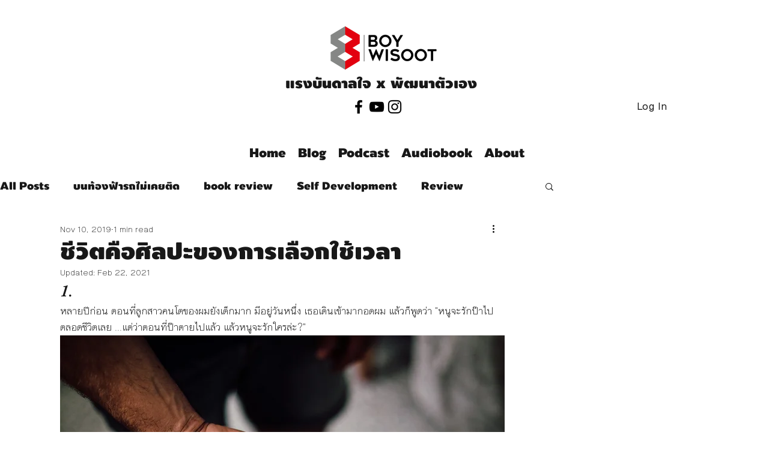

--- FILE ---
content_type: text/html; charset=utf-8
request_url: https://www.google.com/recaptcha/api2/aframe
body_size: 267
content:
<!DOCTYPE HTML><html><head><meta http-equiv="content-type" content="text/html; charset=UTF-8"></head><body><script nonce="ix9ce74SJxTFh0QnfwRKOw">/** Anti-fraud and anti-abuse applications only. See google.com/recaptcha */ try{var clients={'sodar':'https://pagead2.googlesyndication.com/pagead/sodar?'};window.addEventListener("message",function(a){try{if(a.source===window.parent){var b=JSON.parse(a.data);var c=clients[b['id']];if(c){var d=document.createElement('img');d.src=c+b['params']+'&rc='+(localStorage.getItem("rc::a")?sessionStorage.getItem("rc::b"):"");window.document.body.appendChild(d);sessionStorage.setItem("rc::e",parseInt(sessionStorage.getItem("rc::e")||0)+1);localStorage.setItem("rc::h",'1768832202042');}}}catch(b){}});window.parent.postMessage("_grecaptcha_ready", "*");}catch(b){}</script></body></html>